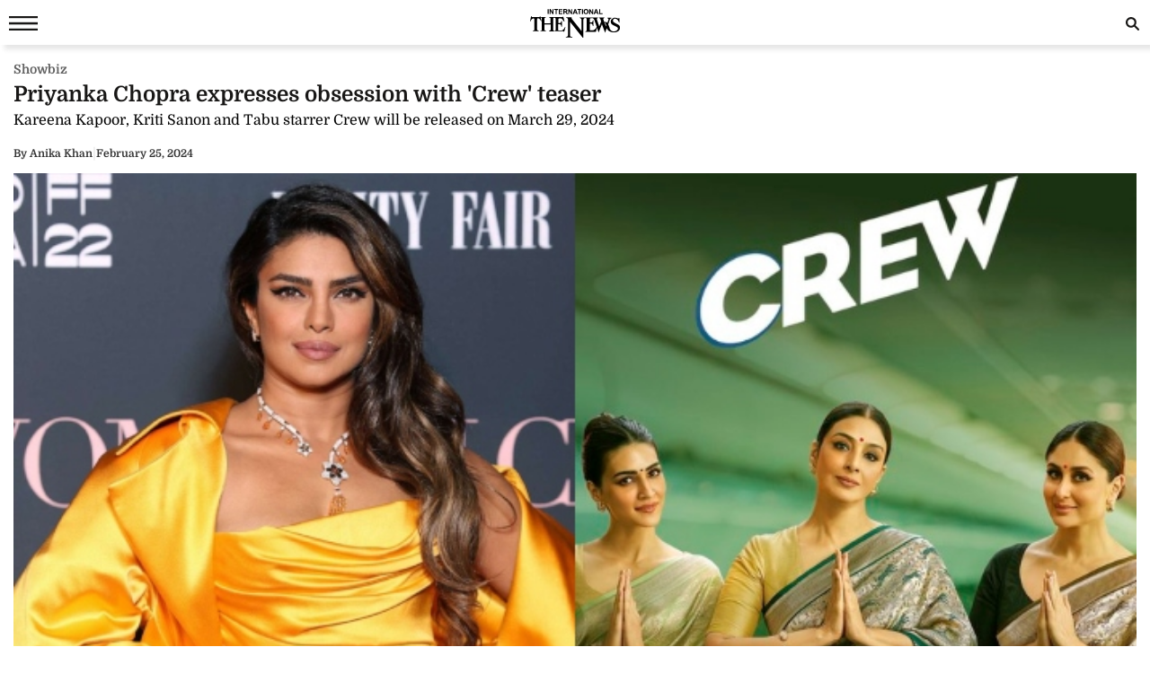

--- FILE ---
content_type: text/html; charset=UTF-8
request_url: https://www.thenews.com.pk/amp/1161413-priyanka-chopra-expresses-obsession-with-crew-teaser
body_size: 10824
content:
  <!doctype html>
<html amp lang="en-US">
<head>
    <meta charset="utf-8">
    <title>Priyanka Chopra expresses obsession with 'Crew' teaser</title>
    <meta name="description" content="Priyanka Chopra expressed her admiration for the Crew teaser, which was released on Saturday and received praise from both celebrities and fans.Taking to her Instagram account on Saturday, Priyanka...">
    <link rel="canonical" href="https://www.thenews.com.pk/latest/1161413-priyanka-chopra-expresses-obsession-with-crew-teaser"/>
    <meta name="viewport" content="width=device-width,minimum-scale=1,initial-scale=1">
    <meta name="robots" content="max-image-preview:large">
    <meta name="author" content="Anika Khan">
        <script type="application/ld+json">
        {
            "@context": "https://schema.org",
            "@type": "NewsArticle",
            "url": "https://www.thenews.com.pk/latest/1161413-priyanka-chopra-expresses-obsession-with-crew-teaser",
            "headline": "Priyanka Chopra expresses obsession with Crew teaser",
            "datePublished": "2024-02-25T14:30:00+05:00",
            "dateModified": "2024-02-25T14:34:35+05:00",
            "description": "Priyanka Chopra expressed her admiration for the Crew teaser, which was released on Saturday and received praise from both celebrities and fans.Taking to her Instagram account on Saturday, Priyanka...",
            "mainEntityOfPage": {
                "@type": "WebPage",
                "@id": "https://www.thenews.com.pk/latest/1161413-priyanka-chopra-expresses-obsession-with-crew-teaser"
            },
            "image":
            {
                "@type": "ImageObject",
                "url": "https://www.thenews.com.pk/assets/uploads/updates/2024-02-25/l_1161413_023431_updates.jpg",
                "width": "700",
                "height": "400"
            },
            "author":{
                "@type": "Person",
                "name": "Anika Khan",
                "url": "https://www.thenews.com.pk/writer/anika-khan"
            },
            "publisher":
            {
                "@type": "Organization",
                "name": "The News International",
                "url":"https://www.thenews.com.pk/",
                "logo":
                {
                    "@type": "ImageObject",
                    "url": "https://www.thenews.com.pk/assets/front/images/amp_images/amp-logo-schema.png",
                    "width": 112,
                    "height": 112
                }
            }
        }
        </script>
    
        
    <link rel="alternate" hreflang="en-US" href="https://www.thenews.com.pk/latest/1161413-priyanka-chopra-expresses-obsession-with-crew-teaser" />
    <link rel="alternate" hreflang="x-default" href="https://www.thenews.com.pk/latest/1161413-priyanka-chopra-expresses-obsession-with-crew-teaser" />
    
    <!-- Jetpack Open Graph Tags -->
    <meta property="og:type" content="article" />
    <meta property="og:title" content="Priyanka Chopra expresses obsession with 'Crew' teaser" />
    <meta property="og:url" content="https://www.thenews.com.pk/latest/1161413-priyanka-chopra-expresses-obsession-with-crew-teaser" />
    <meta property="og:description" content="Priyanka Chopra expressed her admiration for the Crew teaser, which was released on Saturday and received praise from both celebrities and fans.Taking to her Instagram account on Saturday, Priyanka..." />
    <meta property="og:site_name" content="The News International" />
    <meta property="og:image" content="https://www.thenews.com.pk/assets/uploads/updates/2024-02-25/l_1161413_023431_updates.jpg" />
    <meta property="og:image:width" content="700" />
    <meta property="og:image:height" content="400" />
    <meta property="og:locale" content="en_US" />
    <meta name="amp-google-client-id-api" content="googleanalytics">
    <meta name="twitter:creator" content="@thenews_intl" />
    <meta name="twitter:site" content="@thenews_intl" />
    <meta name="twitter:text:title" content="Priyanka Chopra expresses obsession with 'Crew' teaser" />
    <meta name="twitter:image" content="https://www.thenews.com.pk/assets/uploads/updates/2024-02-25/l_1161413_023431_updates.jpg" />
    <meta name="twitter:card" content="summary_large_image" />

    

    <meta property="article:published_time" content="2024-02-25T14:30:00+05:00" />
    <meta property="article:modified_time" content="2024-02-25T14:30:00+05:00" />
    <!-- End Jetpack Open Graph Tags -->
    <meta itemprop="author" content="Anika Khan">
    
    <meta itemprop="inLanguage" content="English" />
    <meta itemprop="datePublished" content="2024-02-25T14:30:00+05:00" />
    <meta itemprop="dateModified" content="2024-02-25T14:30:00+05:00" />
    <meta itemprop="mainEntityOfPage" content="https://www.thenews.com.pk/latest/1161413-priyanka-chopra-expresses-obsession-with-crew-teaser">
    <meta itemprop="url" content="https://www.thenews.com.pk/latest/1161413-priyanka-chopra-expresses-obsession-with-crew-teaser">
    <meta itemprop="name" content="The News International">
    <meta itemprop="articleSection" content="Showbiz news" />

        <style amp-boilerplate>body{-webkit-animation:-amp-start 8s steps(1,end) 0s 1 normal both;-moz-animation:-amp-start 8s steps(1,end) 0s 1 normal both;-ms-animation:-amp-start 8s steps(1,end) 0s 1 normal both;animation:-amp-start 8s steps(1,end) 0s 1 normal both}@-webkit-keyframes -amp-start{from{visibility:hidden}to{visibility:visible}}@-moz-keyframes -amp-start{from{visibility:hidden}to{visibility:visible}}@-ms-keyframes -amp-start{from{visibility:hidden}to{visibility:visible}}@-o-keyframes -amp-start{from{visibility:hidden}to{visibility:visible}}@keyframes -amp-start{from{visibility:hidden}to{visibility:visible}}</style><noscript><style amp-boilerplate>body{-webkit-animation:none;-moz-animation:none;-ms-animation:none;animation:none}</style></noscript>
    <style amp-custom>
        /* latin-ext */
        @font-face {
            font-family: 'Domine';
            font-style: normal;
            font-weight: 400;
            font-display: swap;
            src: local('Domine'), url(https://www.thenews.com.pk/assets/front/fonts/Domine/L0x8DFMnlVwD4h3htfqndSk.woff2) format('woff2');
            unicode-range: U+0100-024F, U+0259, U+1E00-1EFF, U+2020, U+20A0-20AB, U+20AD-20CF, U+2113, U+2C60-2C7F, U+A720-A7FF;
        }

        @font-face {
            font-family: 'Domine';
            font-style: normal;
            font-weight: 400;
            font-display: swap;
            src: local('Domine'), url(https://www.thenews.com.pk/assets/front/fonts/Domine/L0x8DFMnlVwD4h3hu_qn.woff2) format('woff2');
            unicode-range: U+0000-00FF, U+0131, U+0152-0153, U+02BB-02BC, U+02C6, U+02DA, U+02DC, U+2000-206F, U+2074, U+20AC, U+2122, U+2191, U+2193, U+2212, U+2215, U+FEFF, U+FFFD;
        }

        @font-face {
            font-family: 'Domine';
            font-style: normal;
            font-weight: 700;
            font-display: swap;
            src: local('Domine'), url(https://www.thenews.com.pk/assets/front/fonts/Domine/L0x8DFMnlVwD4h3htfqndSk.woff2) format('woff2');
            unicode-range: U+0100-024F, U+0259, U+1E00-1EFF, U+2020, U+20A0-20AB, U+20AD-20CF, U+2113, U+2C60-2C7F, U+A720-A7FF;
        }

        @font-face {
            font-family: 'Domine';
            font-style: normal;
            font-weight: 700;
            font-display: swap;
            src: local('Domine'), url(https://www.thenews.com.pk/assets/front/fonts/Domine/L0x8DFMnlVwD4h3hu_qn.woff2) format('woff2');
            unicode-range: U+0000-00FF, U+0131, U+0152-0153, U+02BB-02BC, U+02C6, U+02DA, U+02DC, U+2000-206F, U+2074, U+20AC, U+2122, U+2191, U+2193, U+2212, U+2215, U+FEFF, U+FFFD;
        }

        #carousel-with-preview amp-img {
            transition: opacity 1s ease-in-out;
        }
        .clearboth{clear: both}
        .carousel-preview {
            display: flex;
            align-items: center;
            justify-content: center;
        }
        .carousel-preview button {
            height: 40px;
            width: 60px;
            min-width: 60px;
            margin: 4px;
            padding: 0;
        }
        .carousel-preview .amp-carousel-slide {
            margin: 4px;
            padding: 0;
        }
        .carousel-preview button:active {
            opacity: 0.5;
        }
        .carousel1, .carousel2 {
            background: #eee;
            margin: 16px 0;
        }
        .carousel1 .slide > amp-img > img{
            object-fit: contain;
        }
        .carousel2 .slide > amp-img > img{
            object-fit: contain;
        }
        .carousel2 .caption {
            position: absolute;
            bottom: 0;
            left: 0;
            right: 0;
            padding: 8px;
            background: rgba(0, 0, 0, 0.6);
            color: #ddd;
            font-size: smaller;
            max-height: 30%;
        }
        .selected {
            border-width: 1px;
            border-style: solid;
        }

        figure {
            margin: 0;
        }

        .medium-insert-images figure figcaption, .mediumInsert figure figcaption, .medium-insert-embeds figure figcaption, .mediumInsert-embeds figure figcaption {
            position: relative;
            z-index: 1;
            display: block;
            text-align: left;
            margin: 0 0 10px 0;
            color: #585656;
            font-size: 14px;
            font-style: italic;
            outline: 0 solid transparent;
            margin-top: 0;
            padding: 6px 4px 6px 4px;
            border-bottom: 1px solid #efefef;
            font-weight: 400;
        }
        .medium-insert-embeds.medium-insert-embeds-right50{
            margin:10px 0 10px 0;width:100%;
        }
        .medium-insert-embed .embed_external_url.embedRelatedStory{
            box-sizing: border-box;
            -webkit-box-orient: vertical;
            -webkit-flex-direction: column;
            flex-direction: column;
            display: -webkit-box;
            display: -webkit-flex;
            display: flex;
            -webkit-box-direction: normal;
            color: rgba(0,0,0,0.87);
            border-radius: 2px;
            text-align: left;
            color: #333;
            background-color: #fff;
            bottom: 0;
            display: block;
            border: 1px rgb(204, 214, 221) solid;
            position: relative;
        }
        .medium-insert-embed .embed_external_url.embedRelatedStory h4,.medium-insert-embed .embed_external_url.embedRelatedStory .related_story_title{
            padding: 10px;
            font-weight: 400;
            text-align: left;
            font-size: 16px;
            color: rgba(0,0,0,.9);
            line-height: 18px;
            text-overflow: ellipsis;
            overflow: hidden;
            margin-top: 0px;
            line-height: 1.4;
            max-height: 4.2em;
            display: -webkit-box;
            -webkit-line-clamp: 3;
            -webkit-box-orient: vertical;
            overflow: hidden;
        }
        .medium-insert-embed .embed_external_url.embedRelatedStory p{
            display:none;
        }
        html, body, div, span, h1, h2, h3, h4, h5, h6, p, header, footer, nav {
            margin: 0;
            padding: 0;
        }
        body{margin:0;background-color: #ffffff;font: 400 16px/1.5 "Domine",sans-serif;} 
                table{border:border-collapse:collapse; border-spacing:0;border-color:#ccc;}
        th{font-size:14px;font-weight:bold;padding:10px 8px;overflow:hidden;word-break:normal;color:#333;background-color:#f0f0f0;border:1px solid #ccc;}
        td{font-size:14px;padding:10px 8px;overflow:hidden;word-break:normal;color:#333;background-color:#fff;text-align:center;border:1px solid #ccc;}
        .new-amp-wrapper{max-width:100%;margin:0 auto;padding-right:15px;padding-left:15px;}
        .new-amp-main-header{background-color:#fff;width:100%;display:inline-block;text-align:center;box-shadow:5px 5px 5px rgba(80,80,80,.14);}
        .new-amp-logo{text-align:center;position:absolute;left:0;right:0;margin:auto;padding:10px;}
        nav{display:inline-block;}
        .new-amp-social span{float:left;margin:5px 5px 0px 5px;padding:6px 0 0 0;}
        .new-amp-social span.social-share_item{margin:0 5px 5px 0;}
        .new-amp-menu{color:#fff;font-size:14px;}
        h1{font-size:24px;line-height:28px;font-weight:700;margin:0;color:#181716;}
        .h2{float:left;width:100%;font-weight:600;color:black;margin:0;text-align:left;line-height:20px;font-size:14px;}
        h2{font-size:16px;color: #333;font-weight:500;line-height:20px;margin:5px 0;}
        h3{font-size:13px; color:#000;font-weight:400;}
        .except h2{line-height: 22px;}
        p{clear:both;margin:10px 0;}
        a {color:#000;text-decoration:none;}
        .content_amp ul{padding:0;margin:0;}
        .content_amp li{font-size:17px;color:#2A2A2A;line-height:25px;margin:10px 0 10px 20px;list-style:disc;}
        .content_amp span{margin:0;float:none;}
        .content_amp a{color:#337ab7}
        .new-amp-ads{margin:0px 0 10px 0;text-align:center;}
        .new-amp-mostpopular{float:left;margin:20px 0}
        .new-amp-mostpopular ul{padding:0;margin:0;}
        .new-amp-mostpopular li{list-style:none;width:99%;float:left;margin-bottom:10px;background-color: #fff;padding:.5%;}
        .new-amp-mostpopular li:last-child{padding-bottom: 20px;}
        .new-amp-mostpopular-heading{float:left;width:100%;font-weight:600;color:black;margin:10px 0;text-align:left;line-height:24px;font-size:16px;}
        .new-amp-catgimg_container{width:100%;float:left;position:relative;}
        .new-amp-top{width:100%;float:left;margin:10px 0;display:flex;gap:10px;align-items:center;color: #dfdfdf;}
        .new-amp-cat-name{color:#333;font-size:12px;font-weight:600;float:left;}
        .new-amp-date{float:left;color:#333;font-size:12px;font-weight:600;}
        .new-amp-author{color:#333;font-size:12px;font-weight:600;float:left;border-right:0;}
        .except{width:100%;float:left}
        .except p{font-size:16px;line-height:20px;color: #000;font-weight:500;margin:5px 0;}
        .except h2{font-size:16px;line-height:20px;color: #000;font-weight:400;margin:5px 0;}
        .new-amp-social{width:100%;float:left;margin:0;bottom:0;z-index:99;background-color:#fff;left:0;}
        .new-amp-ads-two{width:100%;float:none;text-align:center;}
        .category-name{display:flex;align-items:center;gap:10px}
        .new-amp-ads-tittle{font-size:12px;text-align:right;font-style:italic;margin:5px;}
        .nav_icon{color:#fff;font-size:26px;cursor:pointer;margin:0;line-height:33px;float:left;}
        .ampstart-btn{background:transparent;border:0;color:#181716;cursor:pointer;font-size:26px;position:relative;top:0;left:0;height:50px;outline:none;z-index:9999;padding: 0 0 0 10px;}
        #sidebar-left{background-color:#fff;box-shadow:0 2px 5px rgba(0,0,0,0.6);max-width:270px;}
        #sidebar-left ul{margin:0;padding:0 20px;height: 500px;overflow-y: auto;}
        #sidebar-left ul li{list-style:none;width:100%;float:left;border-top:0;margin:0;position: relative;}
        #sidebar-left ul li a{padding:5px 0 5px 0;text-decoration:none;font-size:15px;color:#000;display:block;-webkit-transition:0.3s;transition:0.3s;position:relative;line-height:32px;margin-bottom:0;border-bottom:1px solid #ededed;}
        #sidebar-left ul li ul{padding:0;display:none;height: auto;}
        #sidebar-left ul li.menu-open ul{display:block;}
        #sidebar-left ul li a span {
            float: none;
            display: block;
            width: 100%;
            font-size: 10px;
            line-height: 1px;
            text-transform: uppercase;
            color: #797979;
            font-family: arial;
            font-weight: 700;
            word-spacing: 2px;
            margin-bottom: 10px;
        }
        #sidebar-left ul li a.ad-icon{
            position: absolute;
            right: 10px;
            top: 13px;
            z-index: 99999;
            width: 30px;
            height: 30px;
            border-bottom: 0;
            border-top: 0;
        }
        #sidebar-left ul li a.ad-icon svg {
            width: 15px;
            height: 15px;
            margin-left: 14px;
            margin-top: 7px;
        }
        #sidebar-left ul li .svg-add-icon {
            display: block;
        }
        #sidebar-left ul li .svg-remove-icon {
            display: none;
        }
        #sidebar-left ul li.menu-open a.ad-icon .svg-add-icon{
            display: none;
        }
        #sidebar-left ul li.menu-open a.ad-icon .svg-remove-icon{
            display: block;
        }
        .catg1_img amp-img {max-width: 100%;}
        .amp-close-image{float:right;margin:9px 5px 0 0;cursor:pointer;}
        .pt60{padding-top:72px;}
        .side-logo-image{width:149px;height:31px;left:50%;transform:translate(-50%, 50%);top:2px;margin-bottom:41px;}
        amp-social-share[type="whatsapp"] {
            background-color: transparent;
            background-image: url(https://www.thenews.com.pk/assets/front/images/amp_images/whatsapp_dark.png);
            width: 27px;
            height: 27px;
        }
        amp-social-share[type="facebook"]{
            background-color: transparent;
            background-image: url(https://www.thenews.com.pk/assets/front/images/amp_images/facebook.png);
        }
        amp-social-share[type="twitter"]{
            background-color: transparent;
            background-image: url(https://www.thenews.com.pk/assets/front/images/amp_images/twitter.png);
            background-size: auto;
        }
        amp-social-share[type="gplus"]{
            background-color: transparent;
            background-image: url(https://www.thenews.com.pk/assets/front/images/amp_images/google-plus.png);
        }
        .h_title {width: 100%;float: left;margin-bottom: 20px;}
        .new-amp-social span.next-story{float: right;margin-right: 30px;margin-top: 0px;}
        .h_title{color: #2b74f1;font-size: 20px;position: relative;margin: 10px 0;font-weight: 700}
        .mobile-search #mobinput input {
            display: block;
            position: absolute;
            top: 0;
            right: 0;
            width: 200px;
            height: 100%;
            margin: 0;
            padding: 0 10px;
            border: none;
            background-color: #fff;
            color: #000;
            font-size: 18px;
            border-radius: 0;
            border: 1px solid #e2e2e2;
        }
        .mobile-search #moblabel1 {
            width: 25px;
            height: 25px;
            position: relative;
            z-index: 20;
            margin: 7px 0;
            float: right;
        }
        .mobile-search #moblabel1 label {
            display: block;
            /* width: 60px; */
            height: 25px;
            background: url(https://www.thenews.com.pk/assets/front/images/amp_images/search_top.svg) 0 0;
            font-size: 0;
            color: transparent;
            text-indent: -9999px;
            cursor: pointer;
            background-repeat: no-repeat;
        }
        .mobile-search #mobinput1 {
            position: absolute;
            top: 0;
            right: 0;
            width: 180px;
            height: 30px;
            overflow: hidden;
            display: none;
        }
        .mobile-search #mobsearch #mobinput1 input{
            display: block;
            position: absolute;
            top: 0;
            right: 0;
            width: 170px;
            height: 100%;
            margin: 0;
            padding: 0 4px;
            border: none;
            background-color: #dedddd;
            color: #000;
            font-size: 18px;
            border-radius: 0;
            border: 1px solid #e2e2e2;
        }
        .mobile-search #mobsearch{position:absolute;top:12px;right:2px;width:30px;height:30px;display:block}
        .mobile-search:hover #mobinput1{display:block;}


        .story-hightlights{
            display: inline-block;
            border-top: 1px solid #2b74f1;
            padding: 5px;
            background-color: #fff;
            margin-bottom: 20px;
            border-radius: 0 0 3px 3px;
            -webkit-box-shadow: 0 0 5px 0 rgba(0,0,0,.2);
            -moz-box-shadow: 0 0 5px 0 rgba(0,0,0,.2);
            box-shadow: 0 0 5px 0 rgba(0,0,0,.2);
            padding: 0 30px 0 20px;
        }

        .story-hightlights ul {
            padding: 0;
            padding-left: 15px;
        }

        .story-hightlights ul li {
            font-size: 14px;
            color: #555;
            margin: 0 0;
            line-height: 20px;
            width: 100%;
            float: left;
            padding: 10px 0;
            border-bottom: 1px solid #e1e1e1;
        }

        .story-hightlights ul li:last-child {
            border-bottom: none;
        }

        .el__storyhighlights_wrapper{
            background-color: #fff;
            text-align: left;
            padding: 18px;
            padding-bottom: 0;
            border-top: 1px solid #000;
            border-radius: 0 0 3px 3px;
            display: inline-block;
            -webkit-box-shadow: 0 0 5px 0 rgba(0,0,0,.2);
            -moz-box-shadow: 0 0 5px 0 rgba(0,0,0,.2);
            box-shadow: 0 0 5px 0 rgba(0,0,0,.2);
        }

        .el__storyhighlights_wrapper h2 {
            margin: 0;
            font-size: 18px;
            font-weight: 600;
            line-height: 25px;
        }

        .el__storyhighlights_wrapper ul {
            margin: 0;
            padding: 0;
        }

        .el__storyhighlights_wrapper ul li {
            list-style: none;
            font-size: 16px;
            margin-bottom: 10px;
            line-height: 23px;
            border: none;
            padding: 0;
            margin: 0;
            padding: 10px 0;
            border-bottom: 1px solid #e1e1e1;
        }

        .el__storyhighlights_wrapper ul li a{
            color: #2b6ea8;
        }

        .seperator_category{
            color: #333;
            font-size: 12px;
            font-weight: 600;
            float: left;
            border-right: 1px solid #dfdfdf;
            margin: 0 10px;
        }

        .ball_live{
            width:100%;
            float:left
        }
        .ball_live ul{
            padding:0;
            margin:0
        }
        .ball_live li{
            list-style:none;
            width:100%;
            float:left;
            margin-bottom:3px;
            border-bottom:1px solid #dae0e4;
            padding-bottom:10px;
            background-color:#fff;
            padding:10px 0;
            margin: 0;
        }
        .ball_live .ball_1side{
            border-right:1px solid #2c3a42;
            position:relative;
            line-height:51px;
            float:left;
            padding-right:10px;
            text-align:center;
            /*width:37px;*/
            margin-right:1%;
            margin-top: 7px;
        }
        .ball_live .ball_1side .ball{
            height: 35px;
            width: 35px;
            background: #000;
            border-radius: 50%;
            color: #fff;
            font-size: 12px;
            line-height: 35px;
        }
        .ball_live .ball_ccc{
            float:left;
            line-height:23px;
            font-size:14px
        }
        .ball_live .ball_hit{
            margin-bottom:5px
        }
        .ball_live .ball_by_ball{
            width:30px;
            height:30px;
            background:0 0;
            border:2px solid #2c3a42;
            border-radius:50%;
            position:relative;
            line-height:30px;
            text-align:center;
            float:left
        }
        .ball_live .total_score{
            float:left
        }
        .ball_live .wickets_hand{
            float:left;
        }
        .ball_live .current_rate{
            float:right;
            display: none;
        }
        .commentary-highlight {
            background: #e2f4f7;
            text-align: center;
            padding: 10px;
            font-weight: 500;
            font-size: 18px;
        }
        .commentary_ball_by_ball {
            font-size: 15px;
            color: #000;
            margin: 0;
            border-bottom: 1px solid #eee;
            padding: 10px 0px;
            width: 100%;
            display: flex;
            align-items: baseline;
        }
        .over-commentary-bubble {
            border-radius: 3px;
            font-weight: 700;
            text-align: left;
            flex-shrink: 0;
        }
        .ball-commentary-summary {
            width: 30px;
            height: 30px;
            background-color: #fff;
            border: 1.5px solid #555;
            border-radius: 50%;
            font-size: 12px;
            text-align: center;
            vertical-align: middle;
            margin: 2px 10px 0;
            line-height: 30px;
            flex-shrink: 0;
            text-transform: lowercase;
        }
        .commentary-text {
            color: #2d2d2d;
            font-size: 14px;
            line-height: 20px;
            flex: 1;
        }
        .mb20 {
            margin-bottom: 20px;
        }
        .commentary-over-summary {
            display: grid;
            background: #f5f5f5;
            padding: 8px;
            clear: both;
            grid-template-columns: 182px auto auto;
        }
        .commentary-over-summary .total-score {
            background: #fff;
            border-radius: 8px;
            border: 1px solid #e9e9e9;
            box-sizing: border-box;
            grid-column: 1/2;
            grid-row: 1/3;
            width: 188px;
            height: fit-content;
            padding: 0;
        }
        .total-score .overs-block {
            display: inline-block;
            border-right: 1px solid #e9e9e9;
            vertical-align: top;
            padding: 5px 10px;
            width: 65px;
            text-align: center;
        }
        .overs-block .over-value {
            display: inline-block;
            line-height: 20px;
            color: #2d2d2d;
            font-weight: 700;
            font-size: 23px;
        }
        .overs-block .over-text {
            vertical-align: top;
            color: #666;
            font-size: 14px;
            line-height: 15px;
            display: block;
        }
        .total-score .score-block {
            display: inline-block;
            vertical-align: top;
            padding: 5px 10px;
            width: 75px;
            text-align: center;
        }
        .score-block .run-value {
            text-align: center;
            line-height: 20px;
            display: inline-block;
            color: #2d2d2d;
            font-weight: 700;
            font-size: 23px;
        }
        .score-block .wicket-value {
            text-align: center;
            display: inline-block;
            line-height: 12px;
            color: #666;
        }
        .score-block .run-text {
            line-height: 13px;
            vertical-align: top;
            color: #666;
            display: block;
            font-size: 14px;
        }
        .commentary-over-summary .this-over-runs {
            grid-row: 1;
            grid-column: 3;
        }
        .this-over-runs .over-runs {
            float: right;
        }
        .this-over-runs .over-run-value {
            margin: 0 5px;
            color: #2d2d2d;
            font-weight: 600;
            font-size: 30px;
        }
        .this-over-runs .over-run-text {
            color: #666;
            font-weight: 400;
        }
        .highlight-background-six {
            background-color: #203fba;
            color: #fff;
            border-color: #203fba;
            font-size: 18px;
        }
        .highlight-background-four {
            background-color: #13850b;
            color: #fff;
            border-color: #13850b;
            font-size: 18px;
        }
        .wicket-background {
            background-color: #d32f2f;
            color: #fff;
            border: none;
            line-height: 24px;
            font-size: 18px;
        }
        .iframe_video_hls{
            height: 300px;
        }
        .iframe_video_hls amp-img{
            text-align: center;
            background-color: #000;
        }
        .iframe_video_hls amp-img img{
            width: auto;
            position: relative;
            min-width: initial;
        }
        .hlsurl .medium-insert-embed amp-brightcove{
            min-height: 300px;
            min-width: 320px;
            width: 100%;
            max-width: 100%;
        }
        .new-amp-mostpopular ul.listingMain{
            margin-left: 10px;
        }
        .new-amp-mostpopular ul.listingMain li{
            list-style: disc;
            margin-bottom: 15px;
            padding: 0;
            width: 100%;
        }
        .new-amp-mostpopular ul.listingMain li:last-child{
            margin-bottom: 0;
        }
        .new-amp-mostpopular ul.listingMain li .new-amp-mostpopular-heading{
            text-decoration: underline;
            margin: 0;
        }
    </style>
    <script async src="https://cdn.ampproject.org/v0.js"></script>
    <script async custom-element="amp-social-share" src="https://cdn.ampproject.org/v0/amp-social-share-0.1.js"></script>
                                <script async custom-element="amp-instagram" src="https://cdn.ampproject.org/v0/amp-instagram-0.1.js"></script>
                    <script async custom-element="amp-ad" src="https://cdn.ampproject.org/v0/amp-ad-0.1.js"></script>
    <script async custom-element="amp-analytics" src="https://cdn.ampproject.org/v0/amp-analytics-0.1.js"></script>
    <script async custom-element="amp-sidebar" src="https://cdn.ampproject.org/v0/amp-sidebar-0.1.js"></script>
    <script async custom-element="amp-bind" src="https://cdn.ampproject.org/v0/amp-bind-0.1.js"></script>
    <script async custom-element="amp-form" src="https://cdn.ampproject.org/v0/amp-form-0.1.js"></script>
    <!-- <link href="https://fonts.googleapis.com/css?family=Domine:400,700" rel="stylesheet"> -->

    
    <script type="application/ld+json">
        {
            "@context":"https://schema.org",
            "@type":"Organization",
            "name":"The News International",
            "url":"https://www.thenews.com.pk/",
            "logo": {
                "@type": "ImageObject",
                "url": "https://www.thenews.com.pk/assets/front/images/amp_images/amp-logo-schema.png"
            },
            "sameAs":
            [
                "https://www.facebook.com/TheNewsInternational/",
                "https://twitter.com/thenews_intl",
                "https://www.instagram.com/thenewspak/"
            ]
        }
    </script>

    
</head>
<body>
    
    <amp-analytics type="gtag" data-credentials="include">
        <script type="application/json">
        {
          "vars": {
            "gtag_id": "G-65N4PHR87Y",
            "config": {
              "G-65N4PHR87Y": {
                "groups": "default",
                "detail_page_type": "AMP",
                "page_type": "Detail Page",
                "page_url": "https://www.thenews.com.pk/amp/1161413-priyanka-chopra-expresses-obsession-with-crew-teaser",
                "main_category": "Showbiz",
                "language":"English",
                "sub_category": "Showbiz",
                "publish_date":"25-Feb-2024",
                "publish_time":"14:30:00",
                "update_date":"25-Feb-2024",
                "article_word_count":"220",
                "author_name":"Fabeha Amir",
                "page_category":"Showbiz",
                "article_age":"2 years",
                "author_id":"157",
                "ad_present":"No",
                "story_id":"1161413",
                "video_embed":"No",
                "article_tags":"NA"
              }
            }
          }
        }
        </script>
    </amp-analytics>

    
    
    
    

<amp-sidebar id="sidebar-left" layout="nodisplay" side="left">
    <amp-img class="amp-close-image"
             src="https://www.thenews.com.pk/assets/front/images/amp_images/close_black.png"
             width="20"
             height="20"
             alt="close sidebar"
             on="tap:sidebar-left.close"
             role="button"
             tabindex="0"></amp-img>
    <amp-img class="side-logo-image" src="https://www.thenews.com.pk/assets/front/images/amp_images/Thenews-logo.svg" width="100" height="32"  alt ="Thenews"/></amp-img>
    <ul>

	<li><a href="https://www.thenews.com.pk/amp/latest-stories" class="new-amp-menu"> Latest News </a></li>
        <li><a class="open-section" href="https://www.thenews.com.pk/amp/videos" title="Videos">Videos</a></li>
        <li><a href="https://www.thenews.com.pk/amp/category/1" class="new-amp-menu"> National </a></li>
        <li><a href="https://www.thenews.com.pk/amp/category/3" class="new-amp-menu"> Sports </a></li>
        <li><a href="https://www.thenews.com.pk/amp/category/2" class="new-amp-menu"> World </a></li>
        <li><a href="https://www.thenews.com.pk/amp/category/4" class="new-amp-menu"> Business </a></li>
        <li><a href="https://www.thenews.com.pk/amp/category/10" class="new-amp-menu"> Entertainment </a></li>
        <li><a href="https://www.thenews.com.pk/amp/category/91" class="new-amp-menu"> Royals </a></li>
        <li><a href="https://www.thenews.com.pk/amp/category/87" class="new-amp-menu"> Hollywood </a></li>
        <li><a href="https://www.thenews.com.pk/amp/category/11" class="new-amp-menu"> Technology </a></li>
        <li><a href="https://www.thenews.com.pk/amp/category/12" class="new-amp-menu"> Health </a></li>
        

        <!--<li><a href="" class="new-amp-menu">Home </a></li>-->
               
                       
                <li><a class="open-section" href="https://www.thenews.com.pk/writers" title="Writers">Writer's Archive</a></li>
        <li><a class="open-section" href="https://www.thenews.com.pk/privay-policy">Privacy Policy</a></li>
        <li><a class="open-section" href="https://www.thenews.com.pk/contact-us" title="contact us">Contact us</a></li>
    </ul>
</amp-sidebar>
<header class="new-amp-main-header">
        <span class="nav_icon">
            <button on="tap:sidebar-left.toggle" class="ampstart-btn caps m2"><svg version="1.1" id="Layer_1" xmlns="https://www.w3.org/2000/svg" xmlns:xlink="https://www.w3.org/1999/xlink" x="0px" y="0px" width="32px" height="16px" viewBox="0 0 32 16" enable-background="new 0 0 32 16" xml:space="preserve"><rect y="-0.3" fill="#181716" width="32" height="2.5"></rect><rect y="6.8" fill="#181716" width="32" height="2.5"></rect><rect y="13.8" fill="#181716" width="32" height="2.5"></rect></svg></button>
        </span>
    <div class="new-amp-logo">
        <a href="https://www.thenews.com.pk/"><amp-img src="https://www.thenews.com.pk/assets/front/images/amp_images/Thenews-logo.svg" width="100" height="32" alt ="Thenews"/></amp-img></a>
    </div>
    <div class="mobile-search">
        <form id="mobsearch" action="https://www.thenews.com.pk//search1?cx=014389848304649563256%3Aureyfztd74a&cof=FORID%3A10&ie=UTF-8"  method="GET" target="_blank">
                <div id="moblabel1"><label for="search-terms" id="mobsearch-label">search</label></div>
                <div id="mobinput1"><input type="text" name="q" id="mobsearch" autocomplete="off"
                                          placeholder="Enter search..."></div>
        </form>
    </div>
</header>
<div class="new-amp-wrapper">
    <div class="new-amp-ads">
                    </div>

    <div class="clearboth"></div>
    <div class="category-name" style="margin: 3px 0;">
        <span>
                                <div class="new-amp-cat-name"><a href="https://www.thenews.com.pk/latest/category/showbiz" style="color:#5f5f5f;font-weight: 600;font-size:14px">Showbiz</a></div>
                        </span>
    </div>
    <h1>Priyanka Chopra expresses obsession with 'Crew' teaser</h1>
    <div class="except">
        <h2>Kareena Kapoor, Kriti Sanon and Tabu starrer Crew will be released on March 29, 2024</h2>
    </div>
    <div class="new-amp-top">
                                <div class="new-amp-author"><span>By</span>  Anika Khan</div>
                        <div class="">|</div>
        <div class="new-amp-date">February 25, 2024</div>
    </div>

    

    <div class="clearboth"></div>
    <div class="content_amp">
                        
<div class="medium-insert-images norender-embeds ui-sortable medium-insert-active"><figure >
    <amp-img src="https://www.thenews.com.pk/assets/uploads/updates/2024-02-25/1161413_5461190_priyanka-(1)_updates.jpg" width="700" height="400" layout="responsive" alt="Priyanka Chopra praises Tabu, Kriti Sanon, and Kareena Kapoors Crew teaser"></amp-img>

<figcaption  class="">Priyanka Chopra praises Tabu, Kriti Sanon, and Kareena Kapoor's 'Crew' teaser</figcaption></figure></div><p>Priyanka Chopra expressed her admiration for the <i>Crew </i>teaser, which was released on Saturday and received praise from both celebrities and fans.</p><p>Taking to her Instagram account on Saturday, Priyanka took to her story to share the film’s teaser, where she particularly praised the film for featuring Kareena Kapoor, Tabu, and Kriti Sanon as fierce flight attendants. </p><div class="medium-insert-images norender-embeds ui-sortable"><figure >
    <amp-img src="https://www.thenews.com.pk/assets/uploads/updates/2024-02-25/1161413_440047_priyankachopra_updates.jpg" width="399" height="700" layout="responsive" alt="Priyanka Chopra expresses obsession with Crew teaser"></amp-img>

</figure></div><div style="text-align: center;">
    <div style="width:100%;display:inline-block;text-align:center;font-size:12px;margin-bottom:4px;color: #454545;">Advertisement</div>
		<amp-ad
         layout="fixed"
         width="300"
         height="250"
         type="adsense"
         data-ad-client="ca-pub-7369466212570555"
         data-ad-slot="4280764787">
    </amp-ad>
</div>
<p>The<i> Dil Dhadakne Do </i>actress wrote, "Obsessed."</p><p><i>Crew's </i>teaser, which provides a sneak peek into what the film will entail, was unveiled by the star-studded cast and its production house and makers.</p><p>As soon as the teaser was released,  many expressed their excitement, eagerly anticipating the stylish heist film on social media.</p><p>Some fans described the teaser as "super" and "too hot."</p><p>Kareena and Kriti took to their Instagram account to share the teaser, noting, “Fasten your seat belts, because the temperature here is going to be too hot for you.”</p><p></p><div class="medium-insert-embeds norender-embeds" >            	<figure>            		<div class="medium-insert-embed ">            		<amp-instagram width="400" height="400" layout="responsive" data-shortcode="C3uhigtSH4G"></amp-instagram>            		 <div class="clearfix"></div>            		</div>            	</figure>            	<div class="medium-insert-embeds-overlay"></div>            </div><p></p><p>On which a fan wrote in the comment section, "Tabu and Kareena is a duo we didn't know we wanted... this movie is going to be super hit."<br></p><p>While the other user penned, “LOVE YOU SO MUCH! I AM SO EXCITED.”</p><p><i>Crew</i>, under the direction of Rajesh Krishnan is scheduled to be released on March 29, 2024.</p>
        
    </div>

    <span class="new-amp-social">
      <span class="social-share_item">
            <amp-social-share type="facebook"
                              width="27"
                              height="27"
                              data-text=""
                              data-url="https://www.thenews.com.pk/amp/1161413-priyanka-chopra-expresses-obsession-with-crew-teaser"
                              data-param-app_id="650123461797330"
                              data-attribution="AMPhtml">
            </amp-social-share>
        </span>
        <span class="social-share_item">
            <amp-social-share type="twitter"
                              width="27"
                              height="27"
                              data-text=""
                              data-url="https://www.thenews.com.pk/amp/1161413-priyanka-chopra-expresses-obsession-with-crew-teaser"
                              data-attribution="AMPhtml">
            </amp-social-share>
        </span>
        <!--<span class="social-share_item">
            <amp-social-share type="gplus"
                              width="27"
                              height="27"
                       Share       data-text=""
                              data-url=""
                              data-attribution="AMPhtml">
            </amp-social-share>
        </span>-->
        <span class="social-share_item">
            <amp-social-share type="whatsapp"
                              width="27"
                              height="27"
                              layout="container"
                              data-share-endpoint="https://api.whatsapp.com/send"
                              data-param-text="Priyanka Chopra expresses obsession with Crew teaser - https://www.thenews.com.pk/amp/1161413-priyanka-chopra-expresses-obsession-with-crew-teaser" role="button">
            </amp-social-share>
        </span>  
            </span>
    
            <!--<hr>
        <a href="" class="catg1_img">Read Complete Story</a>
        <hr>-->
    

    <div class="new-amp-ads-two">
        <div class="new-amp-ads-tittle" style="width: 100%; display: inline-block; text-align: center; color: #454545;">Advertisement</div>
       
                
        <amp-ad width="100vw" height="320"
            type="adsense"
            data-ad-client="ca-pub-7369466212570555"
            data-ad-slot="8766804708"
            data-auto-format="rspv"
            data-full-width="">
            <div overflow=""></div>
        </amp-ad> 
    </div>



        
    <div class="new-amp-mostpopular">
                 <ul> 
                        <li style="list-style:none"><amp-embed width="100" height="100" type="outbrain" layout="responsive" data-widgetIds="AMP_1"></amp-embed></li>
                                <li>
                        <div class="new-amp-catgimg_container">
                            <a href="https://www.thenews.com.pk/amp/1386019-dhurandhar-sequel-release-date-announced" title="Dhurandhar announces release date for sequel   " 
                                class="catg1_img">
                                                                    <amp-img src="https://www.thenews.com.pk/assets/uploads/updates/2025-12-24/s_1386019_081055_updates.jpg" width="200" height="120" alt="Dhurandhar announces release date for sequel   " layout="responsive"></amp-img>
                                                                </a>
                        </div>
                        <div class="new-amp-mostpopular-heading"><a href="https://www.thenews.com.pk/amp/1386019-dhurandhar-sequel-release-date-announced" title="Dhurandhar announces release date for sequel   ">'Dhurandhar' announces release date for sequel   </a>
                        </div>
                    </li> 
                                                            <li>
                        <div class="new-amp-catgimg_container">
                            <a href="https://www.thenews.com.pk/amp/1382435-veteran-indian-actor-dharmendra-passes-away" title="Veteran Indian actor Dharmendra passes away" 
                                class="catg1_img">
                                                                    <amp-img src="https://www.thenews.com.pk/assets/uploads/updates/2025-11-24/s_1382435_013333_updates.jpg" width="200" height="120" alt="Veteran Indian actor Dharmendra passes away" layout="responsive"></amp-img>
                                                                </a>
                        </div>
                        <div class="new-amp-mostpopular-heading"><a href="https://www.thenews.com.pk/amp/1382435-veteran-indian-actor-dharmendra-passes-away" title="Veteran Indian actor Dharmendra passes away">Veteran Indian actor Dharmendra passes away</a>
                        </div>
                    </li> 
                                                            <li>
                        <div class="new-amp-catgimg_container">
                            <a href="https://www.thenews.com.pk/amp/1358953-parineeti-chopra-discloses-name-of-baby-boy-in-viral-post" title="Parineeti Chopra discloses name of baby boy in viral post" 
                                class="catg1_img">
                                                                    <amp-img src="https://www.thenews.com.pk/assets/uploads/updates/2025-11-19/s_1358953_011153_updates.jpg" width="200" height="120" alt="Parineeti Chopra discloses name of baby boy in viral post" layout="responsive"></amp-img>
                                                                </a>
                        </div>
                        <div class="new-amp-mostpopular-heading"><a href="https://www.thenews.com.pk/amp/1358953-parineeti-chopra-discloses-name-of-baby-boy-in-viral-post" title="Parineeti Chopra discloses name of baby boy in viral post">Parineeti Chopra discloses 'name' of baby boy in viral post</a>
                        </div>
                    </li> 
                                                            <li>
                        <div class="new-amp-catgimg_container">
                            <a href="https://www.thenews.com.pk/amp/1357380-govinda-rushed-to-hospital-after-health-deteriorates" title="Govinda rushed to hospital after health deteriorates" 
                                class="catg1_img">
                                                                    <amp-img src="https://www.thenews.com.pk/assets/uploads/updates/2025-11-12/s_1357380_122010_updates.jpg" width="200" height="120" alt="Govinda rushed to hospital after health deteriorates" layout="responsive"></amp-img>
                                                                </a>
                        </div>
                        <div class="new-amp-mostpopular-heading"><a href="https://www.thenews.com.pk/amp/1357380-govinda-rushed-to-hospital-after-health-deteriorates" title="Govinda rushed to hospital after health deteriorates">Govinda rushed to hospital after health deteriorates</a>
                        </div>
                    </li> 
                                                                
                                
                    <li>
                        <div class="new-amp-catgimg_container">
                            <a href="https://www.thenews.com.pk/amp/1357368-dharmendra-gets-discharged-from-hospital-after-death-hoax" title="Dharmendra gets discharged from hospital after death hoax"
                               class="catg1_img">
                                                                    <amp-img src="https://www.thenews.com.pk/assets/uploads/updates/2025-11-12/s_1357368_113621_updates.jpg" alt="Dharmendra gets discharged from hospital after death hoax" width="200" height="120" layout="responsive"></amp-img>
                                                                </a>
                        </div>
                        <div class="new-amp-mostpopular-heading"><a href="https://www.thenews.com.pk/amp/1357368-dharmendra-gets-discharged-from-hospital-after-death-hoax" title="Dharmendra gets discharged from hospital after death hoax">Dharmendra gets discharged from hospital after death hoax</a></div>
                    </li> 
                                                            
                    <li>
                        <div class="new-amp-catgimg_container">
                            <a href="https://www.thenews.com.pk/amp/1357138-dharmendra-legendary-bollywood-star-dies-at-89" title="Dharmendras wife Hema Malini, daughter Esha Deol react to death news: False"
                               class="catg1_img">
                                                                    <amp-img src="https://www.thenews.com.pk/assets/uploads/updates/2025-11-11/s_1357138_092204_updates.jpg" alt="Dharmendras wife Hema Malini, daughter Esha Deol react to death news: False" width="200" height="120" layout="responsive"></amp-img>
                                                                </a>
                        </div>
                        <div class="new-amp-mostpopular-heading"><a href="https://www.thenews.com.pk/amp/1357138-dharmendra-legendary-bollywood-star-dies-at-89" title="Dharmendras wife Hema Malini, daughter Esha Deol react to death news: False">Dharmendra's wife Hema Malini, daughter Esha Deol react to death news: 'False'</a></div>
                    </li> 
                                                            
                    <li>
                        <div class="new-amp-catgimg_container">
                            <a href="https://www.thenews.com.pk/amp/1357079-salman-khan-shah-rukh-khan-visit-dharmendra-during-health-crisis" title="Salman Khan, Shah Rukh Khan visit dharmendra during health crisis"
                               class="catg1_img">
                                                                    <amp-img src="https://www.thenews.com.pk/assets/uploads/updates/2025-11-11/s_1357079_125247_updates.jpg" alt="Salman Khan, Shah Rukh Khan visit dharmendra during health crisis" width="200" height="120" layout="responsive"></amp-img>
                                                                </a>
                        </div>
                        <div class="new-amp-mostpopular-heading"><a href="https://www.thenews.com.pk/amp/1357079-salman-khan-shah-rukh-khan-visit-dharmendra-during-health-crisis" title="Salman Khan, Shah Rukh Khan visit dharmendra during health crisis">Salman Khan, Shah Rukh Khan visit dharmendra during health crisis</a></div>
                    </li> 
                                                            
                    <li>
                        <div class="new-amp-catgimg_container">
                            <a href="https://www.thenews.com.pk/amp/1357056-inside" title="Inside Dharmendra and Hema Malinis enduring love story amid his health battle"
                               class="catg1_img">
                                                                    <amp-img src="https://www.thenews.com.pk/assets/uploads/updates/2025-11-10/s_1357056_123216_updates.jpg" alt="Inside Dharmendra and Hema Malinis enduring love story amid his health battle" width="200" height="120" layout="responsive"></amp-img>
                                                                </a>
                        </div>
                        <div class="new-amp-mostpopular-heading"><a href="https://www.thenews.com.pk/amp/1357056-inside" title="Inside Dharmendra and Hema Malinis enduring love story amid his health battle">Inside Dharmendra and Hema Malini's enduring love story amid his health battle</a></div>
                    </li> 
                                                            
                    <li>
                        <div class="new-amp-catgimg_container">
                            <a href="https://www.thenews.com.pk/amp/1357065-hema-malinis-plea-for-dharmendra-health-as-family-rushes-to-hospital" title="Hema Malinis plea for Dharmendra health as family rushes to hospital"
                               class="catg1_img">
                                                                    <amp-img src="https://www.thenews.com.pk/assets/uploads/updates/2025-11-10/s_1357065_114145_updates.jpg" alt="Hema Malinis plea for Dharmendra health as family rushes to hospital" width="200" height="120" layout="responsive"></amp-img>
                                                                </a>
                        </div>
                        <div class="new-amp-mostpopular-heading"><a href="https://www.thenews.com.pk/amp/1357065-hema-malinis-plea-for-dharmendra-health-as-family-rushes-to-hospital" title="Hema Malinis plea for Dharmendra health as family rushes to hospital">Hema Malini’s plea for Dharmendra health as family rushes to hospital</a></div>
                    </li> 
                                                            
                    <li>
                        <div class="new-amp-catgimg_container">
                            <a href="https://www.thenews.com.pk/amp/1356316-bollywood-stars-shower-love-on-vicky-kaushal-katrina-kaifs-baby-news" title="Bollywood stars shower love on Vicky Kaushal, Katrina Kaifs baby news"
                               class="catg1_img">
                                                                    <amp-img src="https://www.thenews.com.pk/assets/uploads/updates/2025-11-07/s_1356316_024437_updates.jpg" alt="Bollywood stars shower love on Vicky Kaushal, Katrina Kaifs baby news" width="200" height="120" layout="responsive"></amp-img>
                                                                </a>
                        </div>
                        <div class="new-amp-mostpopular-heading"><a href="https://www.thenews.com.pk/amp/1356316-bollywood-stars-shower-love-on-vicky-kaushal-katrina-kaifs-baby-news" title="Bollywood stars shower love on Vicky Kaushal, Katrina Kaifs baby news">Bollywood stars shower love on Vicky Kaushal, Katrina Kaif’s baby news</a></div>
                    </li> 
                                                            
                    <li>
                        <div class="new-amp-catgimg_container">
                            <a href="https://www.thenews.com.pk/amp/1356288-katrina-kaif-vicky-kaushal-welcome-their-bundle-of-joy" title="Katrina Kaif, Vicky Kaushal welcome their bundle of joy"
                               class="catg1_img">
                                                                    <amp-img src="https://www.thenews.com.pk/assets/uploads/updates/2025-11-07/s_1356288_105913_updates.jpg" alt="Katrina Kaif, Vicky Kaushal welcome their bundle of joy" width="200" height="120" layout="responsive"></amp-img>
                                                                </a>
                        </div>
                        <div class="new-amp-mostpopular-heading"><a href="https://www.thenews.com.pk/amp/1356288-katrina-kaif-vicky-kaushal-welcome-their-bundle-of-joy" title="Katrina Kaif, Vicky Kaushal welcome their bundle of joy">Katrina Kaif, Vicky Kaushal welcome 'their bundle of joy'</a></div>
                    </li> 
                                                            
                    <li>
                        <div class="new-amp-catgimg_container">
                            <a href="https://www.thenews.com.pk/amp/1356115-anunay-sood-lives-his-dream-with-fast-furious-star-before-death" title="Anunay Sood lives his dream with Fast & Furious star before death"
                               class="catg1_img">
                                                                    <amp-img src="https://www.thenews.com.pk/assets/uploads/updates/2025-11-06/s_1356115_060803_updates.jpg" alt="Anunay Sood lives his dream with Fast & Furious star before death" width="200" height="120" layout="responsive"></amp-img>
                                                                </a>
                        </div>
                        <div class="new-amp-mostpopular-heading"><a href="https://www.thenews.com.pk/amp/1356115-anunay-sood-lives-his-dream-with-fast-furious-star-before-death" title="Anunay Sood lives his dream with Fast & Furious star before death">Anunay Sood 'lives his dream' with 'Fast & Furious' star before death</a></div>
                    </li> 
                                                            
                    <li>
                        <div class="new-amp-catgimg_container">
                            <a href="https://www.thenews.com.pk/amp/1356046-anunay-sood-travel-influencer-breathes-his-last-at-32" title="Anunay Sood, travel influencer, breathes his last at 32"
                               class="catg1_img">
                                                                    <amp-img src="https://www.thenews.com.pk/assets/uploads/updates/2025-11-06/s_1356046_105336_updates.jpg" alt="Anunay Sood, travel influencer, breathes his last at 32" width="200" height="120" layout="responsive"></amp-img>
                                                                </a>
                        </div>
                        <div class="new-amp-mostpopular-heading"><a href="https://www.thenews.com.pk/amp/1356046-anunay-sood-travel-influencer-breathes-his-last-at-32" title="Anunay Sood, travel influencer, breathes his last at 32">Anunay Sood, travel influencer, breathes his last at 32</a></div>
                    </li> 
                                                            
                    <li>
                        <div class="new-amp-catgimg_container">
                            <a href="https://www.thenews.com.pk/amp/1355389-king-trailer-sparks-debate-among-shah-rukh-khan-brad-pitt-fans" title="‘King trailer sparks debate among Shah Rukh Khan, Brad Pitt fans"
                               class="catg1_img">
                                                                    <amp-img src="https://www.thenews.com.pk/assets/uploads/updates/2025-11-03/s_1355389_114409_updates.jpg" alt="‘King trailer sparks debate among Shah Rukh Khan, Brad Pitt fans" width="200" height="120" layout="responsive"></amp-img>
                                                                </a>
                        </div>
                        <div class="new-amp-mostpopular-heading"><a href="https://www.thenews.com.pk/amp/1355389-king-trailer-sparks-debate-among-shah-rukh-khan-brad-pitt-fans" title="‘King trailer sparks debate among Shah Rukh Khan, Brad Pitt fans">‘King’ trailer sparks debate among Shah Rukh Khan, Brad Pitt fans</a></div>
                    </li> 
                                                            
                    <li>
                        <div class="new-amp-catgimg_container">
                            <a href="https://www.thenews.com.pk/amp/1355313-shah-rukh-khan-turns-60-but-skips-the-balcony-wave" title="Shah Rukh Khan turns 60 but skips the balcony wave"
                               class="catg1_img">
                                                                    <amp-img src="https://www.thenews.com.pk/assets/uploads/updates/2025-11-02/s_1355313_045302_updates.jpg" alt="Shah Rukh Khan turns 60 but skips the balcony wave" width="200" height="120" layout="responsive"></amp-img>
                                                                </a>
                        </div>
                        <div class="new-amp-mostpopular-heading"><a href="https://www.thenews.com.pk/amp/1355313-shah-rukh-khan-turns-60-but-skips-the-balcony-wave" title="Shah Rukh Khan turns 60 but skips the balcony wave">Shah Rukh Khan turns 60 but skips the balcony wave</a></div>
                    </li> 
                                                            
                    <li>
                        <div class="new-amp-catgimg_container">
                            <a href="https://www.thenews.com.pk/amp/1355269-shah-rukh-khan-surprises-fans-with-king-teaser-to-mark-his-60th-birthday" title="Shah Rukh Khan surprises fans with ‘King teaser to mark his 60th birthday"
                               class="catg1_img">
                                                                    <amp-img src="https://www.thenews.com.pk/assets/uploads/updates/2025-11-02/s_1355269_065548_updates.jpg" alt="Shah Rukh Khan surprises fans with ‘King teaser to mark his 60th birthday" width="200" height="120" layout="responsive"></amp-img>
                                                                </a>
                        </div>
                        <div class="new-amp-mostpopular-heading"><a href="https://www.thenews.com.pk/amp/1355269-shah-rukh-khan-surprises-fans-with-king-teaser-to-mark-his-60th-birthday" title="Shah Rukh Khan surprises fans with ‘King teaser to mark his 60th birthday">Shah Rukh Khan surprises fans with ‘King’ teaser to mark his 60th birthday</a></div>
                    </li> 
                                                            
                    <li>
                        <div class="new-amp-catgimg_container">
                            <a href="https://www.thenews.com.pk/amp/1355060-dharmendra-hospitalization-rumours-set-straight" title="Dharmendra hospitalization rumours set straight"
                               class="catg1_img">
                                                                    <amp-img src="https://www.thenews.com.pk/assets/uploads/updates/2025-11-01/s_1355060_024358_updates.jpg" alt="Dharmendra hospitalization rumours set straight" width="200" height="120" layout="responsive"></amp-img>
                                                                </a>
                        </div>
                        <div class="new-amp-mostpopular-heading"><a href="https://www.thenews.com.pk/amp/1355060-dharmendra-hospitalization-rumours-set-straight" title="Dharmendra hospitalization rumours set straight">Dharmendra hospitalization rumours set straight</a></div>
                    </li> 
                                                            
                    <li>
                        <div class="new-amp-catgimg_container">
                            <a href="https://www.thenews.com.pk/amp/1354581-mahima-chaudhry-sanjay-mishra-spark-marriage-speculations" title="Mahima Chaudhry, Sanjay Mishra spark marriage speculations"
                               class="catg1_img">
                                                                    <amp-img src="https://www.thenews.com.pk/assets/uploads/updates/2025-10-30/s_1354581_020310_updates.jpg" alt="Mahima Chaudhry, Sanjay Mishra spark marriage speculations" width="200" height="120" layout="responsive"></amp-img>
                                                                </a>
                        </div>
                        <div class="new-amp-mostpopular-heading"><a href="https://www.thenews.com.pk/amp/1354581-mahima-chaudhry-sanjay-mishra-spark-marriage-speculations" title="Mahima Chaudhry, Sanjay Mishra spark marriage speculations">Mahima Chaudhry, Sanjay Mishra spark marriage speculations</a></div>
                    </li> 
                                                            
                    <li>
                        <div class="new-amp-catgimg_container">
                            <a href="https://www.thenews.com.pk/amp/1353538-sarabhai-vs-sarabhai-actor-satish-shah-passes-away-at-74" title="Sarabhai vs Sarabhai actor Satish Shah passes away at 74"
                               class="catg1_img">
                                                                    <amp-img src="https://www.thenews.com.pk/assets/uploads/updates/2025-10-25/s_1353538_052313_updates.jpg" alt="Sarabhai vs Sarabhai actor Satish Shah passes away at 74" width="200" height="120" layout="responsive"></amp-img>
                                                                </a>
                        </div>
                        <div class="new-amp-mostpopular-heading"><a href="https://www.thenews.com.pk/amp/1353538-sarabhai-vs-sarabhai-actor-satish-shah-passes-away-at-74" title="Sarabhai vs Sarabhai actor Satish Shah passes away at 74">'Sarabhai vs Sarabhai' actor Satish Shah passes away at 74</a></div>
                    </li> 
                                                            
                    <li>
                        <div class="new-amp-catgimg_container">
                            <a href="https://www.thenews.com.pk/amp/1353499-yami-gautam-brings-spirit-of-shah-bano-to-life-in-courtroom-drama-haq" title="Yami Gautam brings spirit of Shah Bano to life in courtroom drama Haq"
                               class="catg1_img">
                                                                    <amp-img src="https://www.thenews.com.pk/assets/uploads/updates/2025-10-25/s_1353499_020859_updates.jpg" alt="Yami Gautam brings spirit of Shah Bano to life in courtroom drama Haq" width="200" height="120" layout="responsive"></amp-img>
                                                                </a>
                        </div>
                        <div class="new-amp-mostpopular-heading"><a href="https://www.thenews.com.pk/amp/1353499-yami-gautam-brings-spirit-of-shah-bano-to-life-in-courtroom-drama-haq" title="Yami Gautam brings spirit of Shah Bano to life in courtroom drama Haq">Yami Gautam brings spirit of Shah Bano to life in courtroom drama 'Haq'</a></div>
                    </li> 
                                                </ul>
    </div>
   
</div>

<!--<amp-video width="480" height="270" src="" layout="responsive"></amp-video>-->
</body>
</html>